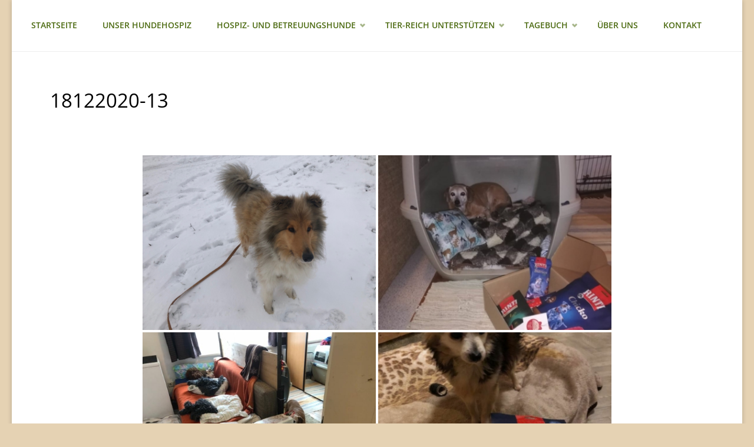

--- FILE ---
content_type: text/html; charset=UTF-8
request_url: https://tagebuch.tier-reich.at/bwg_gallery/18122020-13/
body_size: 15848
content:
<!DOCTYPE html>
<html lang="de">
<head>
<meta name="viewport" content="width=device-width, user-scalable=yes, initial-scale=1.0">
<meta http-equiv="X-UA-Compatible" content="IE=edge" /><meta charset="UTF-8">
<link rel="profile" href="http://gmpg.org/xfn/11">
<meta name='robots' content='index, follow, max-image-preview:large, max-snippet:-1, max-video-preview:-1' />
<style>img:is([sizes="auto" i], [sizes^="auto," i]) { contain-intrinsic-size: 3000px 1500px }</style>
<!-- This site is optimized with the Yoast SEO plugin v26.3 - https://yoast.com/wordpress/plugins/seo/ -->
<title>18122020-13 - Tagebuch Tier-Reich</title>
<link rel="canonical" href="https://tagebuch.tier-reich.at/bwg_gallery/18122020-13/" />
<meta property="og:locale" content="de_DE" />
<meta property="og:type" content="article" />
<meta property="og:title" content="18122020-13 - Tagebuch Tier-Reich" />
<meta property="og:url" content="https://tagebuch.tier-reich.at/bwg_gallery/18122020-13/" />
<meta property="og:site_name" content="Tagebuch Tier-Reich" />
<meta name="twitter:card" content="summary_large_image" />
<script type="application/ld+json" class="yoast-schema-graph">{"@context":"https://schema.org","@graph":[{"@type":"WebPage","@id":"https://tagebuch.tier-reich.at/bwg_gallery/18122020-13/","url":"https://tagebuch.tier-reich.at/bwg_gallery/18122020-13/","name":"18122020-13 - Tagebuch Tier-Reich","isPartOf":{"@id":"https://tagebuch.tier-reich.at/#website"},"datePublished":"2020-12-17T23:45:24+00:00","breadcrumb":{"@id":"https://tagebuch.tier-reich.at/bwg_gallery/18122020-13/#breadcrumb"},"inLanguage":"de","potentialAction":[{"@type":"ReadAction","target":["https://tagebuch.tier-reich.at/bwg_gallery/18122020-13/"]}]},{"@type":"BreadcrumbList","@id":"https://tagebuch.tier-reich.at/bwg_gallery/18122020-13/#breadcrumb","itemListElement":[{"@type":"ListItem","position":1,"name":"Startseite","item":"https://tagebuch.tier-reich.at/"},{"@type":"ListItem","position":2,"name":"18122020-13"}]},{"@type":"WebSite","@id":"https://tagebuch.tier-reich.at/#website","url":"https://tagebuch.tier-reich.at/","name":"Tagebuch Tier-Reich","description":"","potentialAction":[{"@type":"SearchAction","target":{"@type":"EntryPoint","urlTemplate":"https://tagebuch.tier-reich.at/?s={search_term_string}"},"query-input":{"@type":"PropertyValueSpecification","valueRequired":true,"valueName":"search_term_string"}}],"inLanguage":"de"}]}</script>
<!-- / Yoast SEO plugin. -->
<link rel="alternate" type="application/rss+xml" title="Tagebuch Tier-Reich &raquo; Feed" href="https://tagebuch.tier-reich.at/feed/" />
<link rel="alternate" type="application/rss+xml" title="Tagebuch Tier-Reich &raquo; Kommentar-Feed" href="https://tagebuch.tier-reich.at/comments/feed/" />
<script type="text/javascript">
/* <![CDATA[ */
window._wpemojiSettings = {"baseUrl":"https:\/\/s.w.org\/images\/core\/emoji\/16.0.1\/72x72\/","ext":".png","svgUrl":"https:\/\/s.w.org\/images\/core\/emoji\/16.0.1\/svg\/","svgExt":".svg","source":{"concatemoji":"https:\/\/tagebuch.tier-reich.at\/wp-includes\/js\/wp-emoji-release.min.js?ver=6.8.3"}};
/*! This file is auto-generated */
!function(s,n){var o,i,e;function c(e){try{var t={supportTests:e,timestamp:(new Date).valueOf()};sessionStorage.setItem(o,JSON.stringify(t))}catch(e){}}function p(e,t,n){e.clearRect(0,0,e.canvas.width,e.canvas.height),e.fillText(t,0,0);var t=new Uint32Array(e.getImageData(0,0,e.canvas.width,e.canvas.height).data),a=(e.clearRect(0,0,e.canvas.width,e.canvas.height),e.fillText(n,0,0),new Uint32Array(e.getImageData(0,0,e.canvas.width,e.canvas.height).data));return t.every(function(e,t){return e===a[t]})}function u(e,t){e.clearRect(0,0,e.canvas.width,e.canvas.height),e.fillText(t,0,0);for(var n=e.getImageData(16,16,1,1),a=0;a<n.data.length;a++)if(0!==n.data[a])return!1;return!0}function f(e,t,n,a){switch(t){case"flag":return n(e,"\ud83c\udff3\ufe0f\u200d\u26a7\ufe0f","\ud83c\udff3\ufe0f\u200b\u26a7\ufe0f")?!1:!n(e,"\ud83c\udde8\ud83c\uddf6","\ud83c\udde8\u200b\ud83c\uddf6")&&!n(e,"\ud83c\udff4\udb40\udc67\udb40\udc62\udb40\udc65\udb40\udc6e\udb40\udc67\udb40\udc7f","\ud83c\udff4\u200b\udb40\udc67\u200b\udb40\udc62\u200b\udb40\udc65\u200b\udb40\udc6e\u200b\udb40\udc67\u200b\udb40\udc7f");case"emoji":return!a(e,"\ud83e\udedf")}return!1}function g(e,t,n,a){var r="undefined"!=typeof WorkerGlobalScope&&self instanceof WorkerGlobalScope?new OffscreenCanvas(300,150):s.createElement("canvas"),o=r.getContext("2d",{willReadFrequently:!0}),i=(o.textBaseline="top",o.font="600 32px Arial",{});return e.forEach(function(e){i[e]=t(o,e,n,a)}),i}function t(e){var t=s.createElement("script");t.src=e,t.defer=!0,s.head.appendChild(t)}"undefined"!=typeof Promise&&(o="wpEmojiSettingsSupports",i=["flag","emoji"],n.supports={everything:!0,everythingExceptFlag:!0},e=new Promise(function(e){s.addEventListener("DOMContentLoaded",e,{once:!0})}),new Promise(function(t){var n=function(){try{var e=JSON.parse(sessionStorage.getItem(o));if("object"==typeof e&&"number"==typeof e.timestamp&&(new Date).valueOf()<e.timestamp+604800&&"object"==typeof e.supportTests)return e.supportTests}catch(e){}return null}();if(!n){if("undefined"!=typeof Worker&&"undefined"!=typeof OffscreenCanvas&&"undefined"!=typeof URL&&URL.createObjectURL&&"undefined"!=typeof Blob)try{var e="postMessage("+g.toString()+"("+[JSON.stringify(i),f.toString(),p.toString(),u.toString()].join(",")+"));",a=new Blob([e],{type:"text/javascript"}),r=new Worker(URL.createObjectURL(a),{name:"wpTestEmojiSupports"});return void(r.onmessage=function(e){c(n=e.data),r.terminate(),t(n)})}catch(e){}c(n=g(i,f,p,u))}t(n)}).then(function(e){for(var t in e)n.supports[t]=e[t],n.supports.everything=n.supports.everything&&n.supports[t],"flag"!==t&&(n.supports.everythingExceptFlag=n.supports.everythingExceptFlag&&n.supports[t]);n.supports.everythingExceptFlag=n.supports.everythingExceptFlag&&!n.supports.flag,n.DOMReady=!1,n.readyCallback=function(){n.DOMReady=!0}}).then(function(){return e}).then(function(){var e;n.supports.everything||(n.readyCallback(),(e=n.source||{}).concatemoji?t(e.concatemoji):e.wpemoji&&e.twemoji&&(t(e.twemoji),t(e.wpemoji)))}))}((window,document),window._wpemojiSettings);
/* ]]> */
</script>
<!-- <link rel='stylesheet' id='pt-cv-public-style-css' href='https://tagebuch.tier-reich.at/wp-content/plugins/content-views-query-and-display-post-page/public/assets/css/cv.css?ver=4.1' type='text/css' media='all' /> -->
<link rel="stylesheet" type="text/css" href="//tagebuch.tier-reich.at/wp-content/cache/wpfc-minified/2ctsd7us/2o9rs.css" media="all"/>
<style id='wp-emoji-styles-inline-css' type='text/css'>
img.wp-smiley, img.emoji {
display: inline !important;
border: none !important;
box-shadow: none !important;
height: 1em !important;
width: 1em !important;
margin: 0 0.07em !important;
vertical-align: -0.1em !important;
background: none !important;
padding: 0 !important;
}
</style>
<!-- <link rel='stylesheet' id='bwg_fonts-css' href='https://tagebuch.tier-reich.at/wp-content/plugins/photo-gallery/css/bwg-fonts/fonts.css?ver=0.0.1' type='text/css' media='all' /> -->
<!-- <link rel='stylesheet' id='sumoselect-css' href='https://tagebuch.tier-reich.at/wp-content/plugins/photo-gallery/css/sumoselect.min.css?ver=3.4.6' type='text/css' media='all' /> -->
<!-- <link rel='stylesheet' id='mCustomScrollbar-css' href='https://tagebuch.tier-reich.at/wp-content/plugins/photo-gallery/css/jquery.mCustomScrollbar.min.css?ver=3.1.5' type='text/css' media='all' /> -->
<!-- <link rel='stylesheet' id='bwg_googlefonts-css' href='https://tagebuch.tier-reich.at/wp-content/uploads/fonts/1842e47c4cd9b4ad756ba48ea0796264/font.css?v=1660922278' type='text/css' media='all' /> -->
<!-- <link rel='stylesheet' id='bwg_frontend-css' href='https://tagebuch.tier-reich.at/wp-content/plugins/photo-gallery/css/styles.min.css?ver=1.8.35' type='text/css' media='all' /> -->
<!-- <link rel='stylesheet' id='widgetopts-styles-css' href='https://tagebuch.tier-reich.at/wp-content/plugins/widget-options/assets/css/widget-options.css?ver=4.1.3' type='text/css' media='all' /> -->
<!-- <link rel='stylesheet' id='septera-themefonts-css' href='https://tagebuch.tier-reich.at/wp-content/themes/septera/resources/fonts/fontfaces.css?ver=1.5.1.1' type='text/css' media='all' /> -->
<!-- <link rel='stylesheet' id='chld_thm_cfg_parent-css' href='https://tagebuch.tier-reich.at/wp-content/themes/septera/style.css?ver=6.8.3' type='text/css' media='all' /> -->
<!-- <link rel='stylesheet' id='septera-googlefonts-css' href='https://tagebuch.tier-reich.at/wp-content/uploads/fonts/347e052ae31bfb1d7c79b0725a731647/font.css?v=1666170400' type='text/css' media='all' /> -->
<!-- <link rel='stylesheet' id='septera-main-css' href='https://tagebuch.tier-reich.at/wp-content/themes/septera-child/style.css?ver=1.5.1.1' type='text/css' media='all' /> -->
<link rel="stylesheet" type="text/css" href="//tagebuch.tier-reich.at/wp-content/cache/wpfc-minified/fcr5ui9p/2o9rs.css" media="all"/>
<style id='septera-main-inline-css' type='text/css'>
#site-wrapper, #site-header-main { max-width: 1240px; } #site-header-main { left: 0; right: 0; } #primary { width: 410px; } #secondary { width: 210px; } #container.one-column .main { width: 100%; } #container.two-columns-right #secondary { float: right; } #container.two-columns-right .main, .two-columns-right #breadcrumbs { width: calc( 100% - 210px ); float: left; } #container.two-columns-left #primary { float: left; } #container.two-columns-left .main, .two-columns-left #breadcrumbs { width: calc( 100% - 410px ); float: right; } #container.three-columns-right #primary, #container.three-columns-left #primary, #container.three-columns-sided #primary { float: left; } #container.three-columns-right #secondary, #container.three-columns-left #secondary, #container.three-columns-sided #secondary { float: left; } #container.three-columns-right #primary, #container.three-columns-left #secondary { margin-left: 0%; margin-right: 0%; } #container.three-columns-right .main, .three-columns-right #breadcrumbs { width: calc( 100% - 620px ); float: left; } #container.three-columns-left .main, .three-columns-left #breadcrumbs { width: calc( 100% - 620px ); float: right; } #container.three-columns-sided #secondary { float: right; } #container.three-columns-sided .main, .three-columns-sided #breadcrumbs { width: calc( 100% - 620px ); float: right; } .three-columns-sided #breadcrumbs { margin: 0 calc( 0% + 210px ) 0 -1920px; } #site-text { clip: rect(1px, 1px, 1px, 1px); height: 1px; overflow: hidden; position: absolute !important; width: 1px; word-wrap: normal !important; } html { font-family: Open Sans; font-size: 15px; font-weight: 400; line-height: 1.8; } #site-title { font-family: Open Sans; font-size: 120%; font-weight: 700; } #access ul li a { font-family: Open Sans; font-size: 90%; font-weight: 600; } .widget-title { font-family: Open Sans; font-size: 100%; font-weight: 700; } .widget-container { font-family: Open Sans; font-size: 100%; font-weight: 400; } .entry-title, #reply-title { font-family: Open Sans; font-size: 220%; font-weight: 400; } .entry-title.singular-title { font-size: 220%; } .content-masonry .entry-title { font-size: 136.4%; } h1 { font-size: 2.3em; } h2 { font-size: 2em; } h3 { font-size: 1.7em; } h4 { font-size: 1.4em; } h5 { font-size: 1.1em; } h6 { font-size: 0.8em; } h1, h2, h3, h4, h5, h6 { font-family: Open Sans; font-weight: 700; } body { color: #000000; background-color: #e5d2b3; } @media (min-width: 1152px) { .septera-over-menu:not(.septera-landing-page) #site-header-main, .septera-over-menu:not(.septera-landing-page) #access::after { background-color: #ffffff; } .septera-landing-page.septera-over-menu #site-title a, .septera-landing-page.septera-over-menu #access > div > ul > li, .septera-landing-page.septera-over-menu #access > div > ul > li > a, .septera-landing-page.septera-over-menu #sheader.socials a::before { color: #FFF; } } .lp-staticslider .staticslider-caption-title, .seriousslider.seriousslider-theme .seriousslider-caption-title, .lp-staticslider .staticslider-caption-text, .seriousslider.seriousslider-theme .seriousslider-caption-text, .lp-staticslider .staticslider-caption-text a { color: #FFF; } #site-header-main, #access ul ul, .menu-search-animated .searchform input[type="search"], #access::after, .septera-over-menu .header-fixed#site-header-main, .septera-over-menu .header-fixed#site-header-main #access:after { background-color: #ffffff; } .septera-over-menu .header-fixed#site-header-main #site-title a { color: #264905; } #access > div > ul > li, #access > div > ul > li > a, .septera-over-menu .header-fixed#site-header-main #access > div > ul > li:not([class*='current']), .septera-over-menu .header-fixed#site-header-main #access > div > ul > li:not([class*='current']) > a, .septera-over-menu .header-fixed#site-header-main #sheader.socials a::before, #sheader.socials a::before, #mobile-menu { color: #4d6b12; } #access ul.sub-menu li a, #access ul.children li a { color: #4d6b12; } #access ul.sub-menu li a, #access ul.children li a { background-color: #ffffff; } #access > div > ul > li a:hover, #access > div > ul > li:hover, .septera-over-menu .header-fixed#site-header-main #access > div > ul > li > a:hover, .septera-over-menu .header-fixed#site-header-main #access > div > ul > li:hover, .septera-over-menu .header-fixed#site-header-main #sheader.socials a:hover::before, #sheader.socials a:hover::before { color: #264905; } #access > div > ul > li.current_page_item > a, #access > div > ul > li.current-menu-item > a, #access > div > ul > li.current_page_ancestor > a, #access > div > ul > li.current-menu-ancestor > a, #access .sub-menu, #access .children, .septera-over-menu .header-fixed#site-header-main #access > div > ul > li > a { color: #477700; } #access ul.children > li.current_page_item > a, #access ul.sub-menu > li.current-menu-item > a, #access ul.children > li.current_page_ancestor > a, #access ul.sub-menu > li.current-menu-ancestor > a { color: #477700; } .searchform .searchsubmit { color: #000000; } .searchform:hover input[type="search"], .searchform input[type="search"]:focus { border-color: #264905; } body:not(.septera-landing-page) .main, #lp-posts, #lp-page, .searchform { background-color: #ffffff; } .pagination span, .pagination a { background-color: #f3f3f3; } #breadcrumbs-container { border-bottom-color: #eeeeee; background-color: #ffffff; } #primary { background-color: #EEEFF0; } #secondary { background-color: #F7F8F9; } #colophon, #footer { background-color: #f7f1e8; color: #264905; } .entry-title a:active, .entry-title a:hover { color: #264905; } span.entry-format { color: #264905; } .format-aside { border-top-color: #ffffff; } article.hentry .post-thumbnail-container { background-color: rgba(0,0,0,0.15); } article.hentry .post-thumbnail-container a::after { background-color: #264905; } .entry-content blockquote::before, .entry-content blockquote::after { color: rgba(0,0,0,0.2); } .entry-content h1, .entry-content h2, .entry-content h3, .entry-content h4, .lp-text-content h1, .lp-text-content h2, .lp-text-content h3, .lp-text-content h4, .entry-title { color: #000000; } a { color: #264905; } a:hover, .entry-meta span a:hover, .comments-link a:hover { color: #477700; } .entry-meta span.comments-link { top: 0.68em;} .continue-reading-link { color: #264905; background-color: #f5f5f5} .continue-reading-link:hover { color: #477700; } .socials a:before { color: #264905; } .socials a:hover:before { color: #477700; } .septera-normalizedtags #content .tagcloud a { color: #ffffff; background-color: #264905; } .septera-normalizedtags #content .tagcloud a:hover { background-color: #477700; } #toTop { background-color: rgba(204,185,154,0.8); color: #264905; } #toTop:hover { background-color: #264905; color: #e5d2b3; } .entry-meta .icon-metas:before { color: #000000; } .septera-caption-one .main .wp-caption .wp-caption-text { border-bottom-color: #eeeeee; } .septera-caption-two .main .wp-caption .wp-caption-text { background-color: #f5f5f5; } .septera-image-one .entry-content img[class*="align"], .septera-image-one .entry-summary img[class*="align"], .septera-image-two .entry-content img[class*='align'], .septera-image-two .entry-summary img[class*='align'] { border-color: #eeeeee; } .septera-image-five .entry-content img[class*='align'], .septera-image-five .entry-summary img[class*='align'] { border-color: #264905; } /* diffs */ span.edit-link a.post-edit-link, span.edit-link a.post-edit-link:hover, span.edit-link .icon-edit:before { color: #454545; } .searchform { border-color: #ebebeb; } .entry-meta span, .entry-meta a, .entry-utility span, .entry-utility a, .entry-meta time, #breadcrumbs-nav, .footermenu ul li span.sep { color: #000000; } .entry-meta span.entry-sticky { background-color: #000000; color: #ffffff; } #footer-separator { background: #e8e2d9; } #commentform { max-width:650px;} code, #nav-below .nav-previous a:before, #nav-below .nav-next a:before { background-color: #eeeeee; } pre, .page-link > span, .comment-author, .commentlist .comment-body, .commentlist .pingback { border-color: #eeeeee; } .page-header.pad-container, #author-info { background-color: #f5f5f5; } .comment-meta a { color: #000000; } .commentlist .reply a { color: #000000; } select, input[type], textarea { color: #000000; border-color: #f0f0f0; } input[type]:hover, textarea:hover, select:hover, input[type]:focus, textarea:focus, select:focus { background: #f0f0f0; } button, input[type="button"], input[type="submit"], input[type="reset"] { background-color: #264905; color: #ffffff; } button:hover, input[type="button"]:hover, input[type="submit"]:hover, input[type="reset"]:hover { background-color: #477700; } hr { background-color: #f0f0f0; } /* gutenberg */ .wp-block-image.alignwide { margin-left: calc( ( 4% + 2.5em ) * -1 ); margin-right: calc( ( 4% + 2.5em ) * -1 ); } .wp-block-image.alignwide img { width: calc( 109% + 5em ); max-width: calc( 109% + 5em ); } .has-accent-1-color, .has-accent-1-color:hover { color: #264905; } .has-accent-2-color, .has-accent-2-color:hover { color: #477700; } .has-headings-color, .has-headings-color:hover { color: #000000; } .has-sitetext-color, .has-sitetext-color:hover { color: #000000; } .has-sitebg-color, .has-sitebg-color:hover { color: #ffffff; } .has-accent-1-background-color { background-color: #264905; } .has-accent-2-background-color { background-color: #477700; } .has-headings-background-color { background-color: #000000; } .has-sitetext-background-color { background-color: #000000; } .has-sitebg-background-color { background-color: #ffffff; } .has-small-font-size { font-size: 9px; } .has-regular-font-size { font-size: 15px; } .has-large-font-size { font-size: 24px; } .has-larger-font-size { font-size: 38px; } .has-huge-font-size { font-size: 38px; } /* woocommerce */ .woocommerce-page #respond input#submit.alt, .woocommerce a.button.alt, .woocommerce-page button.button.alt, .woocommerce input.button.alt, .woocommerce #respond input#submit, .woocommerce a.button, .woocommerce button.button, .woocommerce input.button { background-color: #264905; color: #ffffff; line-height: 1.8; } .woocommerce #respond input#submit:hover, .woocommerce a.button:hover, .woocommerce button.button:hover, .woocommerce input.button:hover { background-color: #042700; color: #ffffff;} .woocommerce-page #respond input#submit.alt, .woocommerce a.button.alt, .woocommerce-page button.button.alt, .woocommerce input.button.alt { background-color: #477700; color: #ffffff; line-height: 1.8; } .woocommerce-page #respond input#submit.alt:hover, .woocommerce a.button.alt:hover, .woocommerce-page button.button.alt:hover, .woocommerce input.button.alt:hover { background-color: #699922; color: #ffffff;} .woocommerce div.product .woocommerce-tabs ul.tabs li.active { border-bottom-color: #ffffff; } .woocommerce #respond input#submit.alt.disabled, .woocommerce #respond input#submit.alt.disabled:hover, .woocommerce #respond input#submit.alt:disabled, .woocommerce #respond input#submit.alt:disabled:hover, .woocommerce #respond input#submit.alt[disabled]:disabled, .woocommerce #respond input#submit.alt[disabled]:disabled:hover, .woocommerce a.button.alt.disabled, .woocommerce a.button.alt.disabled:hover, .woocommerce a.button.alt:disabled, .woocommerce a.button.alt:disabled:hover, .woocommerce a.button.alt[disabled]:disabled, .woocommerce a.button.alt[disabled]:disabled:hover, .woocommerce button.button.alt.disabled, .woocommerce button.button.alt.disabled:hover, .woocommerce button.button.alt:disabled, .woocommerce button.button.alt:disabled:hover, .woocommerce button.button.alt[disabled]:disabled, .woocommerce button.button.alt[disabled]:disabled:hover, .woocommerce input.button.alt.disabled, .woocommerce input.button.alt.disabled:hover, .woocommerce input.button.alt:disabled, .woocommerce input.button.alt:disabled:hover, .woocommerce input.button.alt[disabled]:disabled, .woocommerce input.button.alt[disabled]:disabled:hover { background-color: #477700; } .woocommerce ul.products li.product .price, .woocommerce div.product p.price, .woocommerce div.product span.price { color: #000000 } #add_payment_method #payment, .woocommerce-cart #payment, .woocommerce-checkout #payment { background: #f5f5f5; } .woocommerce .main .page-title { /*font-size: -0.274em;*/ } /* mobile menu */ nav#mobile-menu { background-color: #ffffff; } #mobile-menu .mobile-arrow { color: #000000; } .main .entry-content, .main .entry-summary { text-align: inherit; } .main p, .main ul, .main ol, .main dd, .main pre, .main hr { margin-bottom: 1em; } .main p { text-indent: 0em; } .main a.post-featured-image { background-position: center top; } #header-widget-area { width: 33%; right: 10px; } .septera-stripped-table .main thead th, .septera-bordered-table .main thead th, .septera-stripped-table .main td, .septera-stripped-table .main th, .septera-bordered-table .main th, .septera-bordered-table .main td { border-color: #e9e9e9; } .septera-clean-table .main th, .septera-stripped-table .main tr:nth-child(even) td, .septera-stripped-table .main tr:nth-child(even) th { background-color: #f6f6f6; } article.hentry .article-inner, #content-masonry article.hentry .article-inner { padding: 3%; } #breadcrumbs-nav, body.woocommerce.woocommerce-page #breadcrumbs-nav, .pad-container { padding: 3%; } .septera-magazine-two.archive #breadcrumbs-nav, .septera-magazine-two.archive .pad-container, .septera-magazine-two.search #breadcrumbs-nav, .septera-magazine-two.search .pad-container { padding: 1.5%; } .septera-magazine-three.archive #breadcrumbs-nav, .septera-magazine-three.archive .pad-container, .septera-magazine-three.search #breadcrumbs-nav, .septera-magazine-three.search .pad-container { padding: 1%; } #site-header-main { height:87px; } #access .menu-search-animated .searchform { top: 89px; } .menu-search-animated, #sheader, .identity, #nav-toggle { height:87px; line-height:87px; } #access div > ul > li > a { line-height:87px; } #branding { height:87px; } #header-widget-area { top:97px; } .septera-responsive-headerimage #masthead #header-image-main-inside { max-height: 750px; } .septera-cropped-headerimage #masthead div.header-image { height: 750px; } #masthead #site-header-main { position: fixed; } .septera-fixed-menu #header-image-main { margin-top: 87px; } @media (min-width: 1152px) { body:not(.septera-landing-page) #masthead { border-bottom: 1px solid #eeeeee; } } .lp-staticslider .staticslider-caption-text a { border-color: #FFF; } .lp-staticslider .staticslider-caption, .seriousslider.seriousslider-theme .seriousslider-caption, .septera-landing-page .lp-blocks-inside, .septera-landing-page .lp-boxes-inside, .septera-landing-page .lp-text-inside, .septera-landing-page .lp-posts-inside, .septera-landing-page .lp-page-inside, .septera-landing-page .lp-section-header, .septera-landing-page .content-widget { max-width: 1240px; } .septera-landing-page .content-widget { margin: 0 auto; } .seriousslider-theme .seriousslider-caption-buttons a:nth-child(2n+1), a.staticslider-button:nth-child(2n+1) { color: #000000; border-color: #ffffff; background-color: #ffffff; } .seriousslider-theme .seriousslider-caption-buttons a:nth-child(2n+1):hover, a.staticslider-button:nth-child(2n+1):hover { color: #ffffff; } .seriousslider-theme .seriousslider-caption-buttons a:nth-child(2n), a.staticslider-button:nth-child(2n) { border-color: #ffffff; color: #ffffff; } .seriousslider-theme .seriousslider-caption-buttons a:nth-child(2n):hover, .staticslider-button:nth-child(2n):hover { color: #000000; background-color: #ffffff; } .lp-staticslider::before, .lp-dynamic-slider .item > a::before, #header-image-main::before { background-color: #24A7CF; } @-webkit-keyframes animation-slider-overlay { to { opacity: 0; } } @keyframes animation-slider-overlay { to { opacity: 0; } } .lp-dynamic-slider .item > a::before { opacity: 0; } @-webkit-keyframes animation-slider-image { to { filter: grayscale(0); } } @keyframes animation-slider-image { to { filter: grayscale(0); } } .lp-blocks { background-color: #c3cbad; } .lp-boxes { background-color: #c3cbad; } .lp-text { background-color: #ffffff; } .staticslider-caption-container, .lp-dynamic-slider { background-color: #FFFFFF; } .lp-block > i::before { color: #264905; } .lp-block:hover i::before { color: #477700; } .lp-block i::after { background-color: #264905; } .lp-blocks .lp-block:hover .lp-block-title { color: #264905; } .lp-blocks .lp-block:hover i::after { background-color: #477700; } .lp-block-text, .lp-boxes-static .lp-box-text, .lp-section-desc { color: #000000; } .lp-boxes .lp-box .lp-box-image { height: 300px; } .lp-boxes.lp-boxes-animated .lp-box:hover .lp-box-text { max-height: 200px; } .lp-boxes .lp-box .lp-box-image { height: 400px; } .lp-boxes.lp-boxes-animated .lp-box:hover .lp-box-text { max-height: 300px; } .lp-boxes-animated .lp-box-readmore:hover { color: #264905; opacity: .7; } .lp-boxes-static .lp-box-overlay { background-color: rgba(38,73,5, 0.9); } #cryout_ajax_more_trigger { background-color: #264905; color: #ffffff;} .lpbox-rnd1 { background-color: #c8c8c8; } .lpbox-rnd2 { background-color: #c3c3c3; } .lpbox-rnd3 { background-color: #bebebe; } .lpbox-rnd4 { background-color: #b9b9b9; } .lpbox-rnd5 { background-color: #b4b4b4; } .lpbox-rnd6 { background-color: #afafaf; } .lpbox-rnd7 { background-color: #aaaaaa; } .lpbox-rnd8 { background-color: #a5a5a5; } 
</style>
<script type="text/javascript" src="https://tagebuch.tier-reich.at/wp-includes/js/jquery/jquery.min.js?ver=3.7.1" id="jquery-core-js"></script>
<script type="text/javascript" src="https://tagebuch.tier-reich.at/wp-includes/js/jquery/jquery-migrate.min.js?ver=3.4.1" id="jquery-migrate-js"></script>
<script type="text/javascript" src="https://tagebuch.tier-reich.at/wp-content/plugins/photo-gallery/js/jquery.sumoselect.min.js?ver=3.4.6" id="sumoselect-js"></script>
<script type="text/javascript" src="https://tagebuch.tier-reich.at/wp-content/plugins/photo-gallery/js/tocca.min.js?ver=2.0.9" id="bwg_mobile-js"></script>
<script type="text/javascript" src="https://tagebuch.tier-reich.at/wp-content/plugins/photo-gallery/js/jquery.mCustomScrollbar.concat.min.js?ver=3.1.5" id="mCustomScrollbar-js"></script>
<script type="text/javascript" src="https://tagebuch.tier-reich.at/wp-content/plugins/photo-gallery/js/jquery.fullscreen.min.js?ver=0.6.0" id="jquery-fullscreen-js"></script>
<script type="text/javascript" id="bwg_frontend-js-extra">
/* <![CDATA[ */
var bwg_objectsL10n = {"bwg_field_required":"Feld ist erforderlich.","bwg_mail_validation":"Dies ist keine g\u00fcltige E-Mail-Adresse.","bwg_search_result":"Es gibt keine Bilder, die deiner Suche entsprechen.","bwg_select_tag":"Select Tag","bwg_order_by":"Order By","bwg_search":"Suchen","bwg_show_ecommerce":"Show Ecommerce","bwg_hide_ecommerce":"Hide Ecommerce","bwg_show_comments":"Kommentare anzeigen","bwg_hide_comments":"Kommentare ausblenden","bwg_restore":"Wiederherstellen","bwg_maximize":"Maximieren","bwg_fullscreen":"Vollbild","bwg_exit_fullscreen":"Vollbild verlassen","bwg_search_tag":"SEARCH...","bwg_tag_no_match":"No tags found","bwg_all_tags_selected":"All tags selected","bwg_tags_selected":"tags selected","play":"Wiedergeben","pause":"Pause","is_pro":"","bwg_play":"Wiedergeben","bwg_pause":"Pause","bwg_hide_info":"Info ausblenden","bwg_show_info":"Info anzeigen","bwg_hide_rating":"Hide rating","bwg_show_rating":"Show rating","ok":"Ok","cancel":"Cancel","select_all":"Select all","lazy_load":"0","lazy_loader":"https:\/\/tagebuch.tier-reich.at\/wp-content\/plugins\/photo-gallery\/images\/ajax_loader.png","front_ajax":"0","bwg_tag_see_all":"see all tags","bwg_tag_see_less":"see less tags"};
/* ]]> */
</script>
<script type="text/javascript" src="https://tagebuch.tier-reich.at/wp-content/plugins/photo-gallery/js/scripts.min.js?ver=1.8.35" id="bwg_frontend-js"></script>
<!--[if lt IE 9]>
<script type="text/javascript" src="https://tagebuch.tier-reich.at/wp-content/themes/septera/resources/js/html5shiv.min.js?ver=1.5.1.1" id="septera-html5shiv-js"></script>
<![endif]-->
<meta name="robots" content="noindex,nofollow" />
<link rel="https://api.w.org/" href="https://tagebuch.tier-reich.at/wp-json/" /><link rel="EditURI" type="application/rsd+xml" title="RSD" href="https://tagebuch.tier-reich.at/xmlrpc.php?rsd" />
<meta name="generator" content="WordPress 6.8.3" />
<link rel='shortlink' href='https://tagebuch.tier-reich.at/?p=1363' />
<link rel="alternate" title="oEmbed (JSON)" type="application/json+oembed" href="https://tagebuch.tier-reich.at/wp-json/oembed/1.0/embed?url=https%3A%2F%2Ftagebuch.tier-reich.at%2Fbwg_gallery%2F18122020-13%2F" />
<link rel="alternate" title="oEmbed (XML)" type="text/xml+oembed" href="https://tagebuch.tier-reich.at/wp-json/oembed/1.0/embed?url=https%3A%2F%2Ftagebuch.tier-reich.at%2Fbwg_gallery%2F18122020-13%2F&#038;format=xml" />
<script>
document.documentElement.className = document.documentElement.className.replace('no-js', 'js');
</script>
<style>
.no-js img.lazyload {
display: none;
}
figure.wp-block-image img.lazyloading {
min-width: 150px;
}
.lazyload,
.lazyloading {
--smush-placeholder-width: 100px;
--smush-placeholder-aspect-ratio: 1/1;
width: var(--smush-placeholder-width) !important;
aspect-ratio: var(--smush-placeholder-aspect-ratio) !important;
}
.lazyload, .lazyloading {
opacity: 0;
}
.lazyloaded {
opacity: 1;
transition: opacity 400ms;
transition-delay: 0ms;
}
</style>
<link rel="author" href="https://tagebuch.tier-reich.at"><style type="text/css">.recentcomments a{display:inline !important;padding:0 !important;margin:0 !important;}</style><link rel="icon" href="https://tagebuch.tier-reich.at/wp-content/uploads/2020/10/Logo_ohne_hintergrund.png" sizes="32x32" />
<link rel="icon" href="https://tagebuch.tier-reich.at/wp-content/uploads/2020/10/Logo_ohne_hintergrund.png" sizes="192x192" />
<link rel="apple-touch-icon" href="https://tagebuch.tier-reich.at/wp-content/uploads/2020/10/Logo_ohne_hintergrund.png" />
<meta name="msapplication-TileImage" content="https://tagebuch.tier-reich.at/wp-content/uploads/2020/10/Logo_ohne_hintergrund.png" />
<style type="text/css" id="wp-custom-css">
#footer-inside {display:none;}
#footer-inside > div:nth-child(4) {
display: none !important;
}
.lp-boxes .lp-boxes-inside {padding-top:3px;
padding-bottom:3px}
#colophon {border-top:3px solid #264905; }
.lp-staticslider .staticslider-caption {text-align:left;
text-shadow: 3px 3px 3px rgba(73, 73, 73, 1);
padding-left: 80px;
}
@media (min-width: 800px) and (max-width: 1080px) {
.cryout #access { display: none; }
.cryout #nav-toggle { display: block; position: static; }
}
#nav-below {display: none;}
.lp-text-content {padding-left: 20px;
padding-right: 20px}
.lp-text-title {padding-left: 20px;}
.widget-container{padding-left:15px;}
.pt-cv-readmore {
color: YOUR_COLOR !important;
background-color: #4d6b12 !important;
border: none !important;
}
.lp-staticslider .staticslider-caption {padding-top:350px;} 
.pt-cv-colsys .pt-cv-content-item {padding-left:30px;
padding-right:30px;
padding-top:40px;}
article.hentry .article-inner {padding-top:15px;}
#colophon .widget-container {padding-right:15px;}
#colophon-inside.footer-all{padding-top:25px;}
#site-header-main-inside {padding-left: 5px;
padding-right: 40px;}
nav#mobile-menu ul li {font-size: 11px;}
@media (max-width: 1152px) {
#masthead.cryout #site-header-main {
position: fixed;
}
@media (max-width: 800px) {#masthead .header-image {padding-top: 80px; 
}		</style>
</head>
<body class="wp-singular bwg_gallery-template-default single single-bwg_gallery postid-1363 wp-embed-responsive wp-theme-septera wp-child-theme-septera-child septera-boxed-layout septera-image-none septera-caption-zero septera-totop-normal septera-stripped-table septera-fixed-menu septera-menu-center septera-responsive-headerimage septera-cropped-featured septera-magazine-two septera-magazine-layout septera-comhide-in-posts septera-comhide-in-pages septera-comment-placeholder septera-hide-page-title septera-hide-cat-title septera-normalizedtags septera-article-animation-slide" itemscope itemtype="http://schema.org/WebPage">
<div id="site-wrapper">
<header id="masthead" class="cryout"  itemscope itemtype="http://schema.org/WPHeader" role="banner">
<div id="site-header-main">
<div id="site-header-main-inside">
<nav id="mobile-menu">
<span id="nav-cancel"><i class="icon-cancel"></i></span>
<div><ul id="mobile-nav" class=""><li id="menu-item-1558" class="menu-item menu-item-type-custom menu-item-object-custom menu-item-1558"><a href="https://www.tier-reich.at/"><span>Startseite</span></a></li>
<li id="menu-item-1531" class="menu-item menu-item-type-custom menu-item-object-custom menu-item-1531"><a href="https://www.tier-reich.at/unser-hundehospiz/"><span>Unser Hundehospiz</span></a></li>
<li id="menu-item-1532" class="menu-item menu-item-type-custom menu-item-object-custom menu-item-has-children menu-item-1532"><a href="https://www.tier-reich.at/hospizhunde/"><span>Hospiz- und Betreuungshunde</span></a>
<ul class="sub-menu">
<li id="menu-item-1533" class="menu-item menu-item-type-custom menu-item-object-custom menu-item-1533"><a href="https://www.tier-reich.at/in-memoriam/"><span>In Memoriam</span></a></li>
</ul>
</li>
<li id="menu-item-1534" class="menu-item menu-item-type-custom menu-item-object-custom menu-item-has-children menu-item-1534"><a href="https://www.tier-reich.at/tier-reich_unterstuetzen/"><span>Tier-reich unterstützen</span></a>
<ul class="sub-menu">
<li id="menu-item-1535" class="menu-item menu-item-type-custom menu-item-object-custom menu-item-1535"><a href="https://www.tier-reich.at/spenden/"><span>Spende</span></a></li>
<li id="menu-item-1536" class="menu-item menu-item-type-custom menu-item-object-custom menu-item-1536"><a href="https://www.tier-reich.at/mitglied-werden/"><span>Mitglied werden</span></a></li>
<li id="menu-item-1537" class="menu-item menu-item-type-custom menu-item-object-custom menu-item-1537"><a href="https://www.tier-reich.at/patenschaft-uebernehmen/"><span>Patenschaft übernehmen</span></a></li>
<li id="menu-item-1538" class="menu-item menu-item-type-custom menu-item-object-custom menu-item-1538"><a href="https://www.tier-reich.at/geschenkgutschein/"><span>Geschenkgutschein</span></a></li>
<li id="menu-item-1539" class="menu-item menu-item-type-custom menu-item-object-custom menu-item-1539"><a href="https://www.tier-reich.at/eigenleistung/"><span>Eigenleistung</span></a></li>
</ul>
</li>
<li id="menu-item-161" class="menu-item menu-item-type-post_type menu-item-object-page menu-item-home menu-item-has-children menu-item-161"><a href="https://tagebuch.tier-reich.at/"><span>Tagebuch</span></a>
<ul class="sub-menu">
<li id="menu-item-4482" class="menu-item menu-item-type-post_type menu-item-object-post menu-item-4482"><a href="https://tagebuch.tier-reich.at/tb2025/"><span>2025</span></a></li>
<li id="menu-item-3894" class="menu-item menu-item-type-post_type menu-item-object-post menu-item-3894"><a href="https://tagebuch.tier-reich.at/tb2024/"><span>2024</span></a></li>
<li id="menu-item-3283" class="menu-item menu-item-type-post_type menu-item-object-post menu-item-3283"><a href="https://tagebuch.tier-reich.at/tb2023/"><span>2023</span></a></li>
<li id="menu-item-2663" class="menu-item menu-item-type-post_type menu-item-object-post menu-item-2663"><a href="https://tagebuch.tier-reich.at/tb-2022/"><span>2022</span></a></li>
<li id="menu-item-1654" class="menu-item menu-item-type-post_type menu-item-object-post menu-item-1654"><a href="https://tagebuch.tier-reich.at/tb-2021/"><span>2021</span></a></li>
<li id="menu-item-1591" class="menu-item menu-item-type-post_type menu-item-object-post menu-item-1591"><a href="https://tagebuch.tier-reich.at/tb-2020/"><span>2020</span></a></li>
<li id="menu-item-1593" class="menu-item menu-item-type-post_type menu-item-object-post menu-item-1593"><a href="https://tagebuch.tier-reich.at/tagebuch-archiv/"><span>Archiv</span></a></li>
</ul>
</li>
<li id="menu-item-1540" class="menu-item menu-item-type-custom menu-item-object-custom menu-item-1540"><a href="https://www.tier-reich.at/ueber-uns/"><span>Über uns</span></a></li>
<li id="menu-item-1541" class="menu-item menu-item-type-custom menu-item-object-custom menu-item-1541"><a href="https://www.tier-reich.at/kontakt/"><span>Kontakt</span></a></li>
</ul></div>				</nav> <!-- #mobile-menu -->
<div id="branding">
<div id="site-text"><div itemprop="headline" id="site-title"><span> <a href="https://tagebuch.tier-reich.at/" title="" rel="home">Tagebuch Tier-Reich</a> </span></div><span id="site-description"  itemprop="description" ></span></div>				</div><!-- #branding -->
<a id="nav-toggle"><i class="icon-menu"></i></a>
<nav id="access" role="navigation"  aria-label="Primäres Menü"  itemscope itemtype="http://schema.org/SiteNavigationElement">
<div class="skip-link screen-reader-text">
<a href="#main" title="Zum Inhalt springen"> Zum Inhalt springen </a>
</div>
<div><ul id="prime_nav" class=""><li class="menu-item menu-item-type-custom menu-item-object-custom menu-item-1558"><a href="https://www.tier-reich.at/"><span>Startseite</span></a></li>
<li class="menu-item menu-item-type-custom menu-item-object-custom menu-item-1531"><a href="https://www.tier-reich.at/unser-hundehospiz/"><span>Unser Hundehospiz</span></a></li>
<li class="menu-item menu-item-type-custom menu-item-object-custom menu-item-has-children menu-item-1532"><a href="https://www.tier-reich.at/hospizhunde/"><span>Hospiz- und Betreuungshunde</span></a>
<ul class="sub-menu">
<li class="menu-item menu-item-type-custom menu-item-object-custom menu-item-1533"><a href="https://www.tier-reich.at/in-memoriam/"><span>In Memoriam</span></a></li>
</ul>
</li>
<li class="menu-item menu-item-type-custom menu-item-object-custom menu-item-has-children menu-item-1534"><a href="https://www.tier-reich.at/tier-reich_unterstuetzen/"><span>Tier-reich unterstützen</span></a>
<ul class="sub-menu">
<li class="menu-item menu-item-type-custom menu-item-object-custom menu-item-1535"><a href="https://www.tier-reich.at/spenden/"><span>Spende</span></a></li>
<li class="menu-item menu-item-type-custom menu-item-object-custom menu-item-1536"><a href="https://www.tier-reich.at/mitglied-werden/"><span>Mitglied werden</span></a></li>
<li class="menu-item menu-item-type-custom menu-item-object-custom menu-item-1537"><a href="https://www.tier-reich.at/patenschaft-uebernehmen/"><span>Patenschaft übernehmen</span></a></li>
<li class="menu-item menu-item-type-custom menu-item-object-custom menu-item-1538"><a href="https://www.tier-reich.at/geschenkgutschein/"><span>Geschenkgutschein</span></a></li>
<li class="menu-item menu-item-type-custom menu-item-object-custom menu-item-1539"><a href="https://www.tier-reich.at/eigenleistung/"><span>Eigenleistung</span></a></li>
</ul>
</li>
<li class="menu-item menu-item-type-post_type menu-item-object-page menu-item-home menu-item-has-children menu-item-161"><a href="https://tagebuch.tier-reich.at/"><span>Tagebuch</span></a>
<ul class="sub-menu">
<li class="menu-item menu-item-type-post_type menu-item-object-post menu-item-4482"><a href="https://tagebuch.tier-reich.at/tb2025/"><span>2025</span></a></li>
<li class="menu-item menu-item-type-post_type menu-item-object-post menu-item-3894"><a href="https://tagebuch.tier-reich.at/tb2024/"><span>2024</span></a></li>
<li class="menu-item menu-item-type-post_type menu-item-object-post menu-item-3283"><a href="https://tagebuch.tier-reich.at/tb2023/"><span>2023</span></a></li>
<li class="menu-item menu-item-type-post_type menu-item-object-post menu-item-2663"><a href="https://tagebuch.tier-reich.at/tb-2022/"><span>2022</span></a></li>
<li class="menu-item menu-item-type-post_type menu-item-object-post menu-item-1654"><a href="https://tagebuch.tier-reich.at/tb-2021/"><span>2021</span></a></li>
<li class="menu-item menu-item-type-post_type menu-item-object-post menu-item-1591"><a href="https://tagebuch.tier-reich.at/tb-2020/"><span>2020</span></a></li>
<li class="menu-item menu-item-type-post_type menu-item-object-post menu-item-1593"><a href="https://tagebuch.tier-reich.at/tagebuch-archiv/"><span>Archiv</span></a></li>
</ul>
</li>
<li class="menu-item menu-item-type-custom menu-item-object-custom menu-item-1540"><a href="https://www.tier-reich.at/ueber-uns/"><span>Über uns</span></a></li>
<li class="menu-item menu-item-type-custom menu-item-object-custom menu-item-1541"><a href="https://www.tier-reich.at/kontakt/"><span>Kontakt</span></a></li>
</ul></div>				</nav><!-- #access -->
</div><!-- #site-header-main-inside -->
</div><!-- #site-header-main -->
<div id="header-image-main">
<div id="header-image-main-inside">
</div><!-- #header-image-main-inside -->
</div><!-- #header-image-main -->
</header><!-- #masthead -->
<div id="content" class="cryout">
<div id="container" class="one-column">
<main id="main" role="main" class="main">
<article id="post-1363" class="post-1363 bwg_gallery type-bwg_gallery status-publish hentry" itemscope itemtype="http://schema.org/Article" itemprop="mainEntity">
<div class="schema-image">
</div>
<div class="article-inner">
<header>
<div class="entry-meta beforetitle-meta">
</div><!-- .entry-meta -->
<h1 class="entry-title singular-title"  itemprop="headline">18122020-13</h1>
<div class="entry-meta aftertitle-meta">
</div><!-- .entry-meta -->
</header>
<div class="entry-content"  itemprop="articleBody">
<style id="bwg-style-0">    #bwg_container1_0 #bwg_container2_0 .bwg-container-0.bwg-standard-thumbnails {      width: 804px;              justify-content: center;        margin:0 auto !important;              background-color: rgba(255, 255, 255, 0.00);            padding-left: 4px;      padding-top: 4px;      max-width: 100%;            }        #bwg_container1_0 #bwg_container2_0 .bwg-container-0.bwg-standard-thumbnails .bwg-item {    justify-content: flex-start;      max-width: 400px;          }    #bwg_container1_0 #bwg_container2_0 .bwg-container-0.bwg-standard-thumbnails .bwg-item a {       margin-right: 4px;       margin-bottom: 4px;    }    #bwg_container1_0 #bwg_container2_0 .bwg-container-0.bwg-standard-thumbnails .bwg-item0 {      padding: 0px;            background-color:rgba(0,0,0, 0.30);      border: 0px none #CCCCCC;      opacity: 1.00;      border-radius: 0;      box-shadow: ;    }    #bwg_container1_0 #bwg_container2_0 .bwg-container-0.bwg-standard-thumbnails .bwg-item1 img {      max-height: none;      max-width: none;      padding: 0 !important;    }         @media only screen and (min-width: 480px) {		#bwg_container1_0 #bwg_container2_0 .bwg-container-0.bwg-standard-thumbnails .bwg-item1 img {			-webkit-transition: all .3s; transition: all .3s;		}		#bwg_container1_0 #bwg_container2_0 .bwg-container-0.bwg-standard-thumbnails .bwg-item1 img:hover {			-ms-transform: scale(1.08);			-webkit-transform: scale(1.08);			transform: scale(1.08);		}		      }	    #bwg_container1_0 #bwg_container2_0 .bwg-container-0.bwg-standard-thumbnails .bwg-item1 {      padding-top: 75%;    }        #bwg_container1_0 #bwg_container2_0 .bwg-container-0.bwg-standard-thumbnails .bwg-title2,    #bwg_container1_0 #bwg_container2_0 .bwg-container-0.bwg-standard-thumbnails .bwg-ecommerce2 {      color: #323A45;      font-family: Ubuntu;      font-size: 16px;      font-weight: bold;      padding: 2px;      text-shadow: ;      max-height: 100%;    }    #bwg_container1_0 #bwg_container2_0 .bwg-container-0.bwg-standard-thumbnails .bwg-thumb-description span {    color: #323A45;    font-family: Ubuntu;    font-size: 12px;    max-height: 100%;    word-wrap: break-word;    }    #bwg_container1_0 #bwg_container2_0 .bwg-container-0.bwg-standard-thumbnails .bwg-play-icon2 {      font-size: 32px;    }    #bwg_container1_0 #bwg_container2_0 .bwg-container-0.bwg-standard-thumbnails .bwg-ecommerce2 {      font-size: 19.2px;      color: #323A45;    }    </style>    <div id="bwg_container1_0"         class="bwg_container bwg_thumbnail bwg_thumbnails "         data-right-click-protection="1"         data-bwg="0"         data-scroll="0"         data-gallery-type="thumbnails"         data-gallery-view-type="thumbnails"         data-current-url="/bwg_gallery/18122020-13/"         data-lightbox-url="https://tagebuch.tier-reich.at/wp-admin/admin-ajax.php?action=GalleryBox&#038;current_view=0&#038;gallery_id=189&#038;tag=0&#038;theme_id=1&#038;shortcode_id=334&#038;sort_by=order&#038;order_by=asc&#038;current_url=%2Fbwg_gallery%2F18122020-13%2F"         data-gallery-id="189"         data-popup-width="800"         data-popup-height="500"         data-is-album="gallery"         data-buttons-position="bottom">      <div id="bwg_container2_0">             <div id="ajax_loading_0" class="bwg_loading_div_1">      <div class="bwg_loading_div_2">        <div class="bwg_loading_div_3">          <div id="loading_div_0" class="bwg_spider_ajax_loading">          </div>        </div>      </div>    </div>            <form id="gal_front_form_0"              class="bwg-hidden"              method="post"              action="#"              data-current="0"              data-shortcode-id="334"              data-gallery-type="thumbnails"              data-gallery-id="189"              data-tag="0"              data-album-id="0"              data-theme-id="1"              data-ajax-url="https://tagebuch.tier-reich.at/wp-admin/admin-ajax.php?action=bwg_frontend_data">          <div id="bwg_container3_0" class="bwg-background bwg-background-0">                <div data-max-count="2"         data-thumbnail-width="400"         data-bwg="0"         data-gallery-id="189"         data-lightbox-url="https://tagebuch.tier-reich.at/wp-admin/admin-ajax.php?action=GalleryBox&amp;current_view=0&amp;gallery_id=189&amp;tag=0&amp;theme_id=1&amp;shortcode_id=334&amp;sort_by=order&amp;order_by=asc&amp;current_url=%2Fbwg_gallery%2F18122020-13%2F"         id="bwg_thumbnails_0"         class="bwg-container-0 bwg-thumbnails bwg-standard-thumbnails bwg-container bwg-border-box">            <div class="bwg-item">        <a class="bwg-a  bwg_lightbox"  data-image-id="482" href="https://tagebuch.tier-reich.at/wp-content/uploads/photo-gallery/imported_from_media_libray/seeley-NL-2_(1).jpg?bwg=1608250423" data-elementor-open-lightbox="no">                <div class="bwg-item0 ">          <div class="bwg-item1 ">            <div class="bwg-item2">              <img decoding="async" class="skip-lazy bwg_standart_thumb_img_0 "                   data-id="482"                   data-width="500"                   data-height="375"                   data-src="https://tagebuch.tier-reich.at/wp-content/uploads/photo-gallery/imported_from_media_libray/thumb/seeley-NL-2_(1).jpg?bwg=1608250423"                   src="https://tagebuch.tier-reich.at/wp-content/uploads/photo-gallery/imported_from_media_libray/thumb/seeley-NL-2_(1).jpg?bwg=1608250423"                   alt="seeley NL"                   title="seeley NL" />            </div>            <div class="">                                                      </div>          </div>        </div>                        </a>              </div>            <div class="bwg-item">        <a class="bwg-a  bwg_lightbox"  data-image-id="477" href="https://tagebuch.tier-reich.at/wp-content/uploads/photo-gallery/imported_from_media_libray/zita2.jpg?bwg=1608248808" data-elementor-open-lightbox="no">                <div class="bwg-item0 ">          <div class="bwg-item1 ">            <div class="bwg-item2">              <img decoding="async" class="skip-lazy bwg_standart_thumb_img_0 "                   data-id="477"                   data-width="375"                   data-height="500"                   data-src="https://tagebuch.tier-reich.at/wp-content/uploads/photo-gallery/imported_from_media_libray/thumb/zita2.jpg?bwg=1608248808"                   src="https://tagebuch.tier-reich.at/wp-content/uploads/photo-gallery/imported_from_media_libray/thumb/zita2.jpg?bwg=1608248808"                   alt="zita2"                   title="zita2" />            </div>            <div class="">                                                      </div>          </div>        </div>                        </a>              </div>            <div class="bwg-item">        <a class="bwg-a  bwg_lightbox"  data-image-id="476" href="https://tagebuch.tier-reich.at/wp-content/uploads/photo-gallery/imported_from_media_libray/zita1.jpg?bwg=1608248784" data-elementor-open-lightbox="no">                <div class="bwg-item0 ">          <div class="bwg-item1 ">            <div class="bwg-item2">              <img decoding="async" class="skip-lazy bwg_standart_thumb_img_0 "                   data-id="476"                   data-width="500"                   data-height="375"                   data-src="https://tagebuch.tier-reich.at/wp-content/uploads/photo-gallery/imported_from_media_libray/thumb/zita1.jpg?bwg=1608248784"                   src="https://tagebuch.tier-reich.at/wp-content/uploads/photo-gallery/imported_from_media_libray/thumb/zita1.jpg?bwg=1608248784"                   alt="zita1"                   title="zita1" />            </div>            <div class="">                                                      </div>          </div>        </div>                        </a>              </div>            <div class="bwg-item">        <a class="bwg-a  bwg_lightbox"  data-image-id="475" href="https://tagebuch.tier-reich.at/wp-content/uploads/photo-gallery/imported_from_media_libray/suzie.jpg?bwg=1608248764" data-elementor-open-lightbox="no">                <div class="bwg-item0 ">          <div class="bwg-item1 ">            <div class="bwg-item2">              <img decoding="async" class="skip-lazy bwg_standart_thumb_img_0 "                   data-id="475"                   data-width="375"                   data-height="500"                   data-src="https://tagebuch.tier-reich.at/wp-content/uploads/photo-gallery/imported_from_media_libray/thumb/suzie.jpg?bwg=1608248764"                   src="https://tagebuch.tier-reich.at/wp-content/uploads/photo-gallery/imported_from_media_libray/thumb/suzie.jpg?bwg=1608248764"                   alt="suzie"                   title="suzie" />            </div>            <div class="">                                                      </div>          </div>        </div>                        </a>              </div>            <div class="bwg-item">        <a class="bwg-a  bwg_lightbox"  data-image-id="474" href="https://tagebuch.tier-reich.at/wp-content/uploads/photo-gallery/imported_from_media_libray/suzie-pulli.jpg?bwg=1608248744" data-elementor-open-lightbox="no">                <div class="bwg-item0 ">          <div class="bwg-item1 ">            <div class="bwg-item2">              <img decoding="async" class="skip-lazy bwg_standart_thumb_img_0 "                   data-id="474"                   data-width="500"                   data-height="375"                   data-src="https://tagebuch.tier-reich.at/wp-content/uploads/photo-gallery/imported_from_media_libray/thumb/suzie-pulli.jpg?bwg=1608248744"                   src="https://tagebuch.tier-reich.at/wp-content/uploads/photo-gallery/imported_from_media_libray/thumb/suzie-pulli.jpg?bwg=1608248744"                   alt="suzie pulli"                   title="suzie pulli" />            </div>            <div class="">                                                      </div>          </div>        </div>                        </a>              </div>            <div class="bwg-item">        <a class="bwg-a  bwg_lightbox"  data-image-id="473" href="https://tagebuch.tier-reich.at/wp-content/uploads/photo-gallery/imported_from_media_libray/sandor2.jpg?bwg=1608248724" data-elementor-open-lightbox="no">                <div class="bwg-item0 ">          <div class="bwg-item1 ">            <div class="bwg-item2">              <img decoding="async" class="skip-lazy bwg_standart_thumb_img_0 "                   data-id="473"                   data-width="500"                   data-height="375"                   data-src="https://tagebuch.tier-reich.at/wp-content/uploads/photo-gallery/imported_from_media_libray/thumb/sandor2.jpg?bwg=1608248724"                   src="https://tagebuch.tier-reich.at/wp-content/uploads/photo-gallery/imported_from_media_libray/thumb/sandor2.jpg?bwg=1608248724"                   alt="sandor2"                   title="sandor2" />            </div>            <div class="">                                                      </div>          </div>        </div>                        </a>              </div>            <div class="bwg-item">        <a class="bwg-a  bwg_lightbox"  data-image-id="472" href="https://tagebuch.tier-reich.at/wp-content/uploads/photo-gallery/imported_from_media_libray/sandor1.jpg?bwg=1608248705" data-elementor-open-lightbox="no">                <div class="bwg-item0 ">          <div class="bwg-item1 ">            <div class="bwg-item2">              <img decoding="async" class="skip-lazy bwg_standart_thumb_img_0 "                   data-id="472"                   data-width="500"                   data-height="375"                   data-src="https://tagebuch.tier-reich.at/wp-content/uploads/photo-gallery/imported_from_media_libray/thumb/sandor1.jpg?bwg=1608248705"                   src="https://tagebuch.tier-reich.at/wp-content/uploads/photo-gallery/imported_from_media_libray/thumb/sandor1.jpg?bwg=1608248705"                   alt="sandor1"                   title="sandor1" />            </div>            <div class="">                                                      </div>          </div>        </div>                        </a>              </div>            <div class="bwg-item">        <a class="bwg-a  bwg_lightbox"  data-image-id="471" href="https://tagebuch.tier-reich.at/wp-content/uploads/photo-gallery/imported_from_media_libray/sandor.jpg?bwg=1608248684" data-elementor-open-lightbox="no">                <div class="bwg-item0 ">          <div class="bwg-item1 ">            <div class="bwg-item2">              <img decoding="async" class="skip-lazy bwg_standart_thumb_img_0 "                   data-id="471"                   data-width="500"                   data-height="375"                   data-src="https://tagebuch.tier-reich.at/wp-content/uploads/photo-gallery/imported_from_media_libray/thumb/sandor.jpg?bwg=1608248684"                   src="https://tagebuch.tier-reich.at/wp-content/uploads/photo-gallery/imported_from_media_libray/thumb/sandor.jpg?bwg=1608248684"                   alt="sandor"                   title="sandor" />            </div>            <div class="">                                                      </div>          </div>        </div>                        </a>              </div>            <div class="bwg-item">        <a class="bwg-a  bwg_lightbox"  data-image-id="470" href="https://tagebuch.tier-reich.at/wp-content/uploads/photo-gallery/imported_from_media_libray/queeny.jpg?bwg=1608248665" data-elementor-open-lightbox="no">                <div class="bwg-item0 ">          <div class="bwg-item1 ">            <div class="bwg-item2">              <img decoding="async" class="skip-lazy bwg_standart_thumb_img_0 "                   data-id="470"                   data-width="500"                   data-height="375"                   data-src="https://tagebuch.tier-reich.at/wp-content/uploads/photo-gallery/imported_from_media_libray/thumb/queeny.jpg?bwg=1608248665"                   src="https://tagebuch.tier-reich.at/wp-content/uploads/photo-gallery/imported_from_media_libray/thumb/queeny.jpg?bwg=1608248665"                   alt="queeny"                   title="queeny" />            </div>            <div class="">                                                      </div>          </div>        </div>                        </a>              </div>            <div class="bwg-item">        <a class="bwg-a  bwg_lightbox"  data-image-id="469" href="https://tagebuch.tier-reich.at/wp-content/uploads/photo-gallery/imported_from_media_libray/lassie1.jpg?bwg=1608248642" data-elementor-open-lightbox="no">                <div class="bwg-item0 ">          <div class="bwg-item1 ">            <div class="bwg-item2">              <img decoding="async" class="skip-lazy bwg_standart_thumb_img_0 "                   data-id="469"                   data-width="500"                   data-height="375"                   data-src="https://tagebuch.tier-reich.at/wp-content/uploads/photo-gallery/imported_from_media_libray/thumb/lassie1.jpg?bwg=1608248642"                   src="https://tagebuch.tier-reich.at/wp-content/uploads/photo-gallery/imported_from_media_libray/thumb/lassie1.jpg?bwg=1608248642"                   alt="lassie1"                   title="lassie1" />            </div>            <div class="">                                                      </div>          </div>        </div>                        </a>              </div>            <div class="bwg-item">        <a class="bwg-a  bwg_lightbox"  data-image-id="468" href="https://tagebuch.tier-reich.at/wp-content/uploads/photo-gallery/imported_from_media_libray/lassie.jpg?bwg=1608248619" data-elementor-open-lightbox="no">                <div class="bwg-item0 ">          <div class="bwg-item1 ">            <div class="bwg-item2">              <img decoding="async" class="skip-lazy bwg_standart_thumb_img_0 "                   data-id="468"                   data-width="500"                   data-height="375"                   data-src="https://tagebuch.tier-reich.at/wp-content/uploads/photo-gallery/imported_from_media_libray/thumb/lassie.jpg?bwg=1608248619"                   src="https://tagebuch.tier-reich.at/wp-content/uploads/photo-gallery/imported_from_media_libray/thumb/lassie.jpg?bwg=1608248619"                   alt="lassie"                   title="lassie" />            </div>            <div class="">                                                      </div>          </div>        </div>                        </a>              </div>            <div class="bwg-item">        <a class="bwg-a  bwg_lightbox"  data-image-id="467" href="https://tagebuch.tier-reich.at/wp-content/uploads/photo-gallery/imported_from_media_libray/lassie-suzie.jpg?bwg=1608248599" data-elementor-open-lightbox="no">                <div class="bwg-item0 ">          <div class="bwg-item1 ">            <div class="bwg-item2">              <img decoding="async" class="skip-lazy bwg_standart_thumb_img_0 "                   data-id="467"                   data-width="500"                   data-height="375"                   data-src="https://tagebuch.tier-reich.at/wp-content/uploads/photo-gallery/imported_from_media_libray/thumb/lassie-suzie.jpg?bwg=1608248599"                   src="https://tagebuch.tier-reich.at/wp-content/uploads/photo-gallery/imported_from_media_libray/thumb/lassie-suzie.jpg?bwg=1608248599"                   alt="lassie, suzie"                   title="lassie, suzie" />            </div>            <div class="">                                                      </div>          </div>        </div>                        </a>              </div>            <div class="bwg-item">        <a class="bwg-a  bwg_lightbox"  data-image-id="466" href="https://tagebuch.tier-reich.at/wp-content/uploads/photo-gallery/imported_from_media_libray/jenny-Kopie.jpg?bwg=1608248578" data-elementor-open-lightbox="no">                <div class="bwg-item0 ">          <div class="bwg-item1 ">            <div class="bwg-item2">              <img decoding="async" class="skip-lazy bwg_standart_thumb_img_0 "                   data-id="466"                   data-width="375"                   data-height="500"                   data-src="https://tagebuch.tier-reich.at/wp-content/uploads/photo-gallery/imported_from_media_libray/thumb/jenny-Kopie.jpg?bwg=1608248578"                   src="https://tagebuch.tier-reich.at/wp-content/uploads/photo-gallery/imported_from_media_libray/thumb/jenny-Kopie.jpg?bwg=1608248578"                   alt="jenny Kopie"                   title="jenny Kopie" />            </div>            <div class="">                                                      </div>          </div>        </div>                        </a>              </div>            <div class="bwg-item">        <a class="bwg-a  bwg_lightbox"  data-image-id="465" href="https://tagebuch.tier-reich.at/wp-content/uploads/photo-gallery/imported_from_media_libray/heli.jpg?bwg=1608248552" data-elementor-open-lightbox="no">                <div class="bwg-item0 ">          <div class="bwg-item1 ">            <div class="bwg-item2">              <img decoding="async" class="skip-lazy bwg_standart_thumb_img_0 "                   data-id="465"                   data-width="500"                   data-height="375"                   data-src="https://tagebuch.tier-reich.at/wp-content/uploads/photo-gallery/imported_from_media_libray/thumb/heli.jpg?bwg=1608248552"                   src="https://tagebuch.tier-reich.at/wp-content/uploads/photo-gallery/imported_from_media_libray/thumb/heli.jpg?bwg=1608248552"                   alt="heli"                   title="heli" />            </div>            <div class="">                                                      </div>          </div>        </div>                        </a>              </div>            <div class="bwg-item">        <a class="bwg-a  bwg_lightbox"  data-image-id="464" href="https://tagebuch.tier-reich.at/wp-content/uploads/photo-gallery/imported_from_media_libray/heli-jenny.jpg?bwg=1608248534" data-elementor-open-lightbox="no">                <div class="bwg-item0 ">          <div class="bwg-item1 ">            <div class="bwg-item2">              <img decoding="async" class="skip-lazy bwg_standart_thumb_img_0 "                   data-id="464"                   data-width="500"                   data-height="375"                   data-src="https://tagebuch.tier-reich.at/wp-content/uploads/photo-gallery/imported_from_media_libray/thumb/heli-jenny.jpg?bwg=1608248534"                   src="https://tagebuch.tier-reich.at/wp-content/uploads/photo-gallery/imported_from_media_libray/thumb/heli-jenny.jpg?bwg=1608248534"                   alt="heli, jenny"                   title="heli, jenny" />            </div>            <div class="">                                                      </div>          </div>        </div>                        </a>              </div>            <div class="bwg-item">        <a class="bwg-a  bwg_lightbox"  data-image-id="463" href="https://tagebuch.tier-reich.at/wp-content/uploads/photo-gallery/imported_from_media_libray/bori-suzie.jpg?bwg=1608248514" data-elementor-open-lightbox="no">                <div class="bwg-item0 ">          <div class="bwg-item1 ">            <div class="bwg-item2">              <img decoding="async" class="skip-lazy bwg_standart_thumb_img_0 "                   data-id="463"                   data-width="375"                   data-height="500"                   data-src="https://tagebuch.tier-reich.at/wp-content/uploads/photo-gallery/imported_from_media_libray/thumb/bori-suzie.jpg?bwg=1608248514"                   src="https://tagebuch.tier-reich.at/wp-content/uploads/photo-gallery/imported_from_media_libray/thumb/bori-suzie.jpg?bwg=1608248514"                   alt="bori, suzie"                   title="bori, suzie" />            </div>            <div class="">                                                      </div>          </div>        </div>                        </a>              </div>            <div class="bwg-item">        <a class="bwg-a  bwg_lightbox"  data-image-id="462" href="https://tagebuch.tier-reich.at/wp-content/uploads/photo-gallery/imported_from_media_libray/bori-queeny.jpg?bwg=1608248495" data-elementor-open-lightbox="no">                <div class="bwg-item0 ">          <div class="bwg-item1 ">            <div class="bwg-item2">              <img decoding="async" class="skip-lazy bwg_standart_thumb_img_0 "                   data-id="462"                   data-width="500"                   data-height="375"                   data-src="https://tagebuch.tier-reich.at/wp-content/uploads/photo-gallery/imported_from_media_libray/thumb/bori-queeny.jpg?bwg=1608248495"                   src="https://tagebuch.tier-reich.at/wp-content/uploads/photo-gallery/imported_from_media_libray/thumb/bori-queeny.jpg?bwg=1608248495"                   alt="bori, queeny"                   title="bori, queeny" />            </div>            <div class="">                                                      </div>          </div>        </div>                        </a>              </div>            <div class="bwg-item">        <a class="bwg-a  bwg_lightbox"  data-image-id="461" href="https://tagebuch.tier-reich.at/wp-content/uploads/photo-gallery/imported_from_media_libray/suki.jpg?bwg=1608248266" data-elementor-open-lightbox="no">                <div class="bwg-item0 ">          <div class="bwg-item1 ">            <div class="bwg-item2">              <img decoding="async" class="skip-lazy bwg_standart_thumb_img_0 "                   data-id="461"                   data-width="500"                   data-height="375"                   data-src="https://tagebuch.tier-reich.at/wp-content/uploads/photo-gallery/imported_from_media_libray/thumb/suki.jpg?bwg=1608248266"                   src="https://tagebuch.tier-reich.at/wp-content/uploads/photo-gallery/imported_from_media_libray/thumb/suki.jpg?bwg=1608248266"                   alt="suki"                   title="suki" />            </div>            <div class="">                                                      </div>          </div>        </div>                        </a>              </div>          </div>    <style>      /*pagination styles*/      #bwg_container1_0 #bwg_container2_0 .tablenav-pages_0 {				text-align: center;				font-size: 12px;				font-family: Ubuntu;				font-weight: bold;				color: #666666;				margin: 6px 0 4px;				display: block;      }      @media only screen and (max-width : 320px) {      #bwg_container1_0 #bwg_container2_0 .displaying-num_0 {     	 display: none;      }      }      #bwg_container1_0 #bwg_container2_0 .displaying-num_0 {				font-size: 12px;				font-family: Ubuntu;				font-weight: bold;				color: #666666;				margin-right: 10px;				vertical-align: middle;      }      #bwg_container1_0 #bwg_container2_0 .paging-input_0 {				font-size: 12px;				font-family: Ubuntu;				font-weight: bold;				color: #666666;				vertical-align: middle;      }      #bwg_container1_0 #bwg_container2_0 .tablenav-pages_0 a.disabled,      #bwg_container1_0 #bwg_container2_0 .tablenav-pages_0 a.disabled:hover,      #bwg_container1_0 #bwg_container2_0 .tablenav-pages_0 a.disabled:focus,			#bwg_container1_0 #bwg_container2_0 .tablenav-pages_0 input.bwg_current_page {				cursor: default;				color: rgba(102, 102, 102, 0.5);      }      #bwg_container1_0 #bwg_container2_0 .tablenav-pages_0 a,      #bwg_container1_0 #bwg_container2_0 .tablenav-pages_0 input.bwg_current_page {				cursor: pointer;				text-align: center;				font-size: 12px;				font-family: Ubuntu;				font-weight: bold;				color: #666666;				text-decoration: none;				padding: 3px 6px;				margin: 0;				border-radius: 0;				border-style: solid;				border-width: 1px;				border-color: #E3E3E3;								background-color: rgba(255, 255, 255, 1.00);				box-shadow: 0;				transition: all 0.3s ease 0s;-webkit-transition: all 0.3s ease 0s;      }      </style>      <span class="bwg_nav_cont_0">              <div class="tablenav-pages_0">                  </div>                <input type="hidden" id="page_number_0" name="page_number_0" value="1" />      <script type="text/javascript">        if( jQuery('.bwg_nav_cont_0').length > 1 ) {          jQuery('.bwg_nav_cont_0').first().remove()        }        function spider_page_0(cur, x, y, load_more) {          if (typeof load_more == "undefined") {            var load_more = false;          }          if (jQuery(cur).hasClass('disabled')) {            return false;          }          var items_county_0 = 1;          switch (y) {            case 1:              if (x >= items_county_0) {                document.getElementById('page_number_0').value = items_county_0;              }              else {                document.getElementById('page_number_0').value = x + 1;              }              break;            case 2:              document.getElementById('page_number_0').value = items_county_0;              break;            case -1:              if (x == 1) {                document.getElementById('page_number_0').value = 1;              }              else {                document.getElementById('page_number_0').value = x - 1;              }              break;            case -2:              document.getElementById('page_number_0').value = 1;              break;						case 0:              document.getElementById('page_number_0').value = x;              break;            default:              document.getElementById('page_number_0').value = 1;          }          bwg_ajax('gal_front_form_0', '0', 'bwg_thumbnails_0', '0', '', 'gallery', 0, '', '', load_more, '', 1);        }                    jQuery('.first-page-0').on('click', function () {              spider_page_0(this, 1, -2, 'numeric');              return false;            });            jQuery('.prev-page-0').on('click', function () {              spider_page_0(this, 1, -1, 'numeric');              return false;            });            jQuery('.next-page-0').on('click', function () {              spider_page_0(this, 1, 1, 'numeric');              return false;            });            jQuery('.last-page-0').on('click', function () {              spider_page_0(this, 1, 2, 'numeric');              return false;            });        				/* Change page on input enter. */        function bwg_change_page_0( e, that ) {          if (  e.key == 'Enter' ) {            var to_page = parseInt(jQuery(that).val());            var pages_count = jQuery(that).parents(".pagination-links").data("pages-count");            var current_url_param = jQuery(that).attr('data-url-info');            if (to_page > pages_count) {              to_page = 1;            }	 												spider_page_0(this, to_page, 0, 'numeric');							return false;						          }          return true;        }        jQuery('.bwg_load_btn_0').on('click', function () {            spider_page_0(this, 1, 1, true);            return false;        });      </script>      </span>                </div>        </form>        <style>          #bwg_container1_0 #bwg_container2_0 #spider_popup_overlay_0 {          background-color: #EEEEEE;          opacity: 0.60;          }          </style>        <div id="bwg_spider_popup_loading_0" class="bwg_spider_popup_loading"></div>        <div id="spider_popup_overlay_0" class="spider_popup_overlay" onclick="spider_destroypopup(1000)"></div>        <input type="hidden" id="bwg_random_seed_0" value="2100743205">                </div>    </div>    <script>      if (document.readyState === 'complete') {        if( typeof bwg_main_ready == 'function' ) {          if ( jQuery("#bwg_container1_0").height() ) {            bwg_main_ready(jQuery("#bwg_container1_0"));          }        }      } else {        document.addEventListener('DOMContentLoaded', function() {          if( typeof bwg_main_ready == 'function' ) {            if ( jQuery("#bwg_container1_0").height() ) {             bwg_main_ready(jQuery("#bwg_container1_0"));            }          }        });      }    </script>    
</div><!-- .entry-content -->
<footer class="entry-meta entry-utility">
</footer><!-- .entry-utility -->
</div><!-- .article-inner -->
<span class="schema-publisher" itemprop="publisher" itemscope itemtype="https://schema.org/Organization">
<span itemprop="logo" itemscope itemtype="https://schema.org/ImageObject">
<meta itemprop="url" content="https://tagebuch.tier-reich.at">
</span>
<meta itemprop="name" content="Tagebuch Tier-Reich">
</span>
<link itemprop="mainEntityOfPage" href="https://tagebuch.tier-reich.at/18122020-13/" />			</article><!-- #post-## -->
<nav id="nav-below" class="navigation" role="navigation">
<div class="nav-previous"><em>Vorheriger Beitrag</em><a href="https://tagebuch.tier-reich.at/bwg_gallery/18122020-12/" rel="prev"><span>18122020-12</span></a></div>
<div class="nav-next"><em>Nächster Beitrag</em><a href="https://tagebuch.tier-reich.at/bwg_gallery/18122020-14/" rel="next"><span>18122020-14</span></a></div>
</nav><!-- #nav-below -->
<section id="comments">
</section><!-- #comments -->
</main><!-- #main -->
</div><!-- #container -->
		
<aside id="colophon" role="complementary"  itemscope itemtype="http://schema.org/WPSideBar">
<div id="colophon-inside" class="footer-all ">
<section id="text-5" class="extendedwopts-md-center widget widget-container widget_text"><div class="extendedwopts-md-center widget footer-widget-inside">			<div class="textwidget"><p>© 2020 Tier-reich<br />
Sabine Neumann<br />
Fernitz 8<br />
3564 Plank am Kamp<br />
Tel: <a href="tel:00436764532245">+43 676 45 322 45</a><br />
e-mail: <a href="mailto:info@tier-reich.at" target="_blank" rel="noopener">info@tier-reich.at</a></p>
</div>
</div></section><section id="nav_menu-2" class="extendedwopts-md-center widget widget-container widget_nav_menu"><div class="extendedwopts-md-center widget footer-widget-inside"><div class="menu-footermenue-container"><ul id="menu-footermenue" class="menu"><li id="menu-item-1551" class="menu-item menu-item-type-custom menu-item-object-custom menu-item-1551"><a href="https://www.tier-reich.at/kontakt/">Kontakt</a></li>
<li id="menu-item-1563" class="menu-item menu-item-type-post_type menu-item-object-page menu-item-1563"><a href="https://tagebuch.tier-reich.at/impressum/">Impressum</a></li>
<li id="menu-item-1564" class="menu-item menu-item-type-post_type menu-item-object-page menu-item-1564"><a href="https://tagebuch.tier-reich.at/datenschutz/">Datenschutz</a></li>
<li id="menu-item-1554" class="menu-item menu-item-type-custom menu-item-object-custom menu-item-1554"><a href="https://www.tier-reich.at/vereinsstatuten/">Vereinsstatuten</a></li>
<li id="menu-item-2471" class="menu-item menu-item-type-post_type menu-item-object-page menu-item-2471"><a href="https://tagebuch.tier-reich.at/newsletteranmeldung/">Newsletteranmeldung</a></li>
</ul></div></div></section><section id="text-3" class="extendedwopts-md-center widget widget-container widget_text"><div class="extendedwopts-md-center widget footer-widget-inside">			<div class="textwidget"><p>Folgt uns auf:</p>
<p>&nbsp;</p>
<p><a href="https://www.facebook.com/Tier-reich-373086249492599" target="_blank" rel="noopener"><img decoding="async" class="alignnone wp-image-632 lazyload" data-src="https://tagebuch.tier-reich.at/wp-content/uploads/2020/11/facebook_transparent.png" alt="" width="66" height="66" data-srcset="https://tagebuch.tier-reich.at/wp-content/uploads/2020/11/facebook_transparent.png 225w, https://tagebuch.tier-reich.at/wp-content/uploads/2020/11/facebook_transparent-150x150.png 150w" data-sizes="(max-width: 66px) 100vw, 66px" src="[data-uri]" style="--smush-placeholder-width: 66px; --smush-placeholder-aspect-ratio: 66/66;" /></a></p>
</div>
</div></section><section id="text-6" class="extendedwopts-md-center widget widget-container widget_text"><div class="extendedwopts-md-center widget footer-widget-inside">			<div class="textwidget"><p>&nbsp;</p>
<p><a href="http://traum-hund.com/" target="_blank" rel="noopener"><img decoding="async" class="aligncenter wp-image-832 lazyload" data-src="https://tagebuch.tier-reich.at/wp-content/uploads/2020/11/Logo_Traumhund.png" alt="" width="230" height="115" src="[data-uri]" style="--smush-placeholder-width: 230px; --smush-placeholder-aspect-ratio: 230/115;" /></a></p>
</div>
</div></section><section id="text-4" class="extendedwopts-md-center widget widget-container widget_text"><div class="extendedwopts-md-center widget footer-widget-inside">			<div class="textwidget"><p>Unterstützt von:</p>
<p><a href="https://www.kittenberger.at/" target="_blank" rel="noopener"><img decoding="async" class="aligncenter wp-image-633 lazyload" data-src="https://tagebuch.tier-reich.at/wp-content/uploads/2020/11/logo_kittenberger.png" alt="" width="110" height="101" data-srcset="https://tagebuch.tier-reich.at/wp-content/uploads/2020/11/logo_kittenberger.png 500w, https://tagebuch.tier-reich.at/wp-content/uploads/2020/11/logo_kittenberger-300x277.png 300w" data-sizes="(max-width: 110px) 100vw, 110px" src="[data-uri]" style="--smush-placeholder-width: 110px; --smush-placeholder-aspect-ratio: 110/101;" /></a></p>
<p><a href="https://www.internex.at/" target="_blank" rel="noopener"><img decoding="async" class="aligncenter wp-image-1572 lazyload" data-src="https://tagebuch.tier-reich.at/wp-content/uploads/2020/12/internex.png" alt="" width="93" height="17" data-srcset="https://tagebuch.tier-reich.at/wp-content/uploads/2020/12/internex.png 455w, https://tagebuch.tier-reich.at/wp-content/uploads/2020/12/internex-300x55.png 300w" data-sizes="(max-width: 93px) 100vw, 93px" src="[data-uri]" style="--smush-placeholder-width: 93px; --smush-placeholder-aspect-ratio: 93/17;" /></a></p>
</div>
</div></section>			</div>
</aside><!-- #colophon -->
</div><!-- #main -->
<footer id="footer" class="cryout" role="contentinfo"  itemscope itemtype="http://schema.org/WPFooter">
<div id="footer-inside">
<div id="footer-separator"></div><div id="site-copyright">©2020 Tier-Reich | Sabine Neumann</div><div style="display:block;float:right;clear: right;font-size: .85em;font-weight: bold; text-transform: uppercase;">Präsentiert von<a target="_blank" href="http://www.cryoutcreations.eu/wordpress-themes/septera" title="Septera WordPress Theme by Cryout Creations"> Septera</a> &amp; <a target="_blank" href="http://wordpress.org/" title="Eine semantische, persönliche Publikationsplattform">  WordPress.</a></div><a id="toTop"> <span class="screen-reader-text">Zurück nach oben</span> <i class="icon-back2top"></i> </a>		</div> <!-- #footer-inside -->
</footer>
</div><!-- site-wrapper -->
<script type="speculationrules">
{"prefetch":[{"source":"document","where":{"and":[{"href_matches":"\/*"},{"not":{"href_matches":["\/wp-*.php","\/wp-admin\/*","\/wp-content\/uploads\/*","\/wp-content\/*","\/wp-content\/plugins\/*","\/wp-content\/themes\/septera-child\/*","\/wp-content\/themes\/septera\/*","\/*\\?(.+)"]}},{"not":{"selector_matches":"a[rel~=\"nofollow\"]"}},{"not":{"selector_matches":".no-prefetch, .no-prefetch a"}}]},"eagerness":"conservative"}]}
</script>
<script type="text/javascript" id="pt-cv-content-views-script-js-extra">
/* <![CDATA[ */
var PT_CV_PUBLIC = {"_prefix":"pt-cv-","page_to_show":"5","_nonce":"33cc88a0dd","is_admin":"","is_mobile":"","ajaxurl":"https:\/\/tagebuch.tier-reich.at\/wp-admin\/admin-ajax.php","lang":"","loading_image_src":"data:image\/gif;base64,R0lGODlhDwAPALMPAMrKygwMDJOTkz09PZWVla+vr3p6euTk5M7OzuXl5TMzMwAAAJmZmWZmZszMzP\/\/\/yH\/[base64]\/wyVlamTi3nSdgwFNdhEJgTJoNyoB9ISYoQmdjiZPcj7EYCAeCF1gEDo4Dz2eIAAAh+QQFCgAPACwCAAAADQANAAAEM\/DJBxiYeLKdX3IJZT1FU0iIg2RNKx3OkZVnZ98ToRD4MyiDnkAh6BkNC0MvsAj0kMpHBAAh+QQFCgAPACwGAAAACQAPAAAEMDC59KpFDll73HkAA2wVY5KgiK5b0RRoI6MuzG6EQqCDMlSGheEhUAgqgUUAFRySIgAh+QQFCgAPACwCAAIADQANAAAEM\/DJKZNLND\/[base64]"};
var PT_CV_PAGINATION = {"first":"\u00ab","prev":"\u2039","next":"\u203a","last":"\u00bb","goto_first":"Gehe zur ersten Seite","goto_prev":"Gehe zur vorherigen Seite","goto_next":"Gehe zur n\u00e4chsten Seite","goto_last":"Gehe zur letzten Seite","current_page":"Aktuelle Seite ist","goto_page":"Gehe zu Seite"};
/* ]]> */
</script>
<script type="text/javascript" src="https://tagebuch.tier-reich.at/wp-content/plugins/content-views-query-and-display-post-page/public/assets/js/cv.js?ver=4.1" id="pt-cv-content-views-script-js"></script>
<script type="text/javascript" src="https://tagebuch.tier-reich.at/wp-content/plugins/wp-smushit/app/assets/js/smush-lazy-load.min.js?ver=3.20.0" id="smush-lazy-load-js"></script>
<script type="text/javascript" id="septera-frontend-js-extra">
/* <![CDATA[ */
var cryout_theme_settings = {"masonry":"1","rtl":"","magazine":"2","fitvids":"1","autoscroll":"1","articleanimation":"slide","lpboxratios":[1.377,1.6],"is_mobile":""};
/* ]]> */
</script>
<script type="text/javascript" defer src="https://tagebuch.tier-reich.at/wp-content/themes/septera/resources/js/frontend.js?ver=1.5.1.1" id="septera-frontend-js"></script>
<script type="text/javascript" src="https://tagebuch.tier-reich.at/wp-includes/js/imagesloaded.min.js?ver=5.0.0" id="imagesloaded-js"></script>
<script type="text/javascript" defer src="https://tagebuch.tier-reich.at/wp-includes/js/masonry.min.js?ver=4.2.2" id="masonry-js"></script>
<script type="text/javascript" defer src="https://tagebuch.tier-reich.at/wp-includes/js/jquery/jquery.masonry.min.js?ver=3.1.2b" id="jquery-masonry-js"></script>
<script type="text/javascript" src="https://tagebuch.tier-reich.at/wp-includes/js/comment-reply.min.js?ver=6.8.3" id="comment-reply-js" async="async" data-wp-strategy="async"></script>
</body>
</html><!-- WP Fastest Cache file was created in 0.169 seconds, on 6. November 2025 @ 15:37 -->